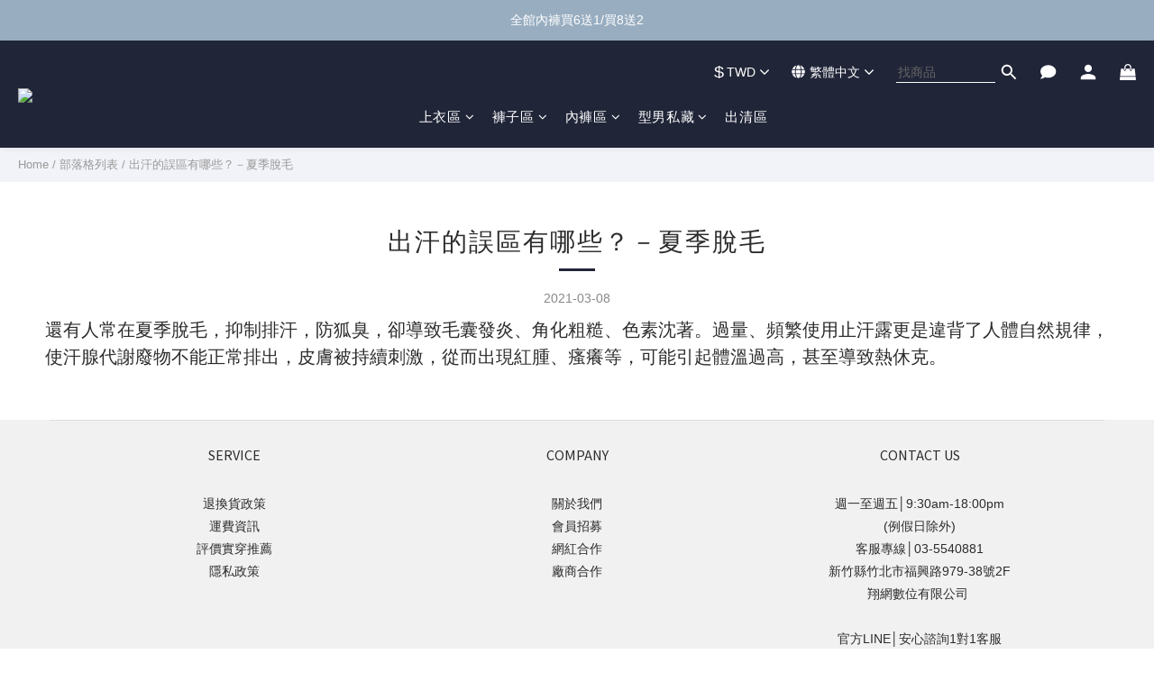

--- FILE ---
content_type: application/javascript
request_url: https://www.inffits.com/gtm/gtm_LAZY_min.js
body_size: 8457
content:
var time_count=0;function Condition_Loaded(){"undefined"!=typeof $&&"undefined"!=typeof jQuery?Trigger_infFITS():(time_count<=20&&setTimeout(Condition_Loaded,250),time_count+=.25)}function Trigger_infFITS(){var h,E,z,e,S,_,I,t,x=".ProductDetail-description",n="G-x";function o(e,t){"GA4Event"===e.data.header&&function(){dataLayer.push(arguments)}("event",e.data.event_action,{send_to:t,event_category:e.data.event_category,event_label:e.data.event_label,value:e.data.value})}const r=document.createElement("script");function v(e){var t;null!==document.querySelector(".price-sale")?t=document.querySelector(".price-sale").innerText:null!==document.querySelector(".price-regular")&&(t=document.querySelector(".price-regular").innerText);for(var n,i,o=[],r=0;r<document.querySelectorAll(".variation_title").length;r++)o.push(document.querySelectorAll(".variation_title")[r].innerText);o.includes("尺寸")&&(l=o.indexOf("尺寸"),n=document.querySelectorAll(".selectpicker")[l].value),o.includes("顏色")&&(a=o.indexOf("顏色"),i=document.querySelectorAll(".selectpicker")[a].value);var l=[],a=document.documentElement.innerHTML.split('"sku":"')[1].split('"')[0];return e&&document.getElementById("inffits_ctryon_window").contentWindow.postMessage({MsgHeader:"AddToCart_click",Size:n,Color:i,Price:t,ProductID:a,OutofStock:l},"*"),[t,n,i,l]}function l(){var e=v(!1),t=e[0],n=e[1],i=e[2],o=e[3],r=document.documentElement.innerHTML.split('"sku":"')[1].split('"')[0],l=document.querySelectorAll('[property="og:title"]')[0].content,a=document.documentElement.querySelector(".quantity-wrapper").querySelector("input").value.toString(),d="",s="",e="";document.documentElement.innerHTML.includes('"currentUser\\":null')||(d=document.documentElement.innerHTML.split('href="/users/')[1].split('",')[0].split('/edit"')[0]),gvid_exist=!1;try{gvid_exist=void 0!==localStorage.GVID}catch(e){gvid_exist=!1}gvid_exist?s=localStorage.GVID:(s=E(20),localStorage.setItem("GVID",s)),lgvid_exist=!1;try{lgvid_exist=void 0!==localStorage.LGVID}catch(e){lgvid_exist=!1}lgvid_exist?e=localStorage.LGVID:(e=E(20),localStorage.setItem("LGVID",e));d='{"PRODUCT_ID": "'+r+'","NAME": "'+l+'","Size": "'+n+'","COLOR": "'+i+'","PRICE": "'+t+'","OutofStock": "'+o.toString()+'","COUNT": "'+a+'","GVID":"'+s+'","LGVID":"'+e+'","MRID":"'+d+'","Brand": "'+z+'"}';AWS.config.region="ap-northeast-1",AWS.config.credentials=new AWS.CognitoIdentityCredentials({IdentityPoolId:"ap-northeast-1:ec9d0f5d-ae3e-4ff2-986f-2025ddbedf1a"}),AWS.config.credentials.get(function(e){}),new AWS.Lambda({region:"ap-northeast-1",apiVersion:"2015-03-31"}).invoke({FunctionName:"AddtoCartRecordByID",InvocationType:"RequestResponse",LogType:"Tail",Payload:d},function(e,t){e?logging("error : addtocart record "):pullResults=JSON.parse(t.Payload)})}function a(){var e=document.querySelector(".js-btn-main-checkout"),t=document.querySelector(".btn-cart-fixed"),n=document.getElementById("btn-variable-buy-now");null!==e&&e.addEventListener("click",function(){l()}),null!==t&&t.addEventListener("click",function(){l()}),null!==n&&n.addEventListener("click",function(){l()})}r.src="https://www.googletagmanager.com/gtag/js?id="+n,r.async=!0,document.body.appendChild(r),r.onload=()=>{function e(){dataLayer.push(arguments)}window.dataLayer=window.dataLayer||[],e("js",new Date),e("config",n)},window.addEventListener("message",function(e){"https://inffits.com"===e.origin&&"GA4Event"===e.data.header&&o(e,n)}),window.addEventListener("message",function(e){"POPUP_adjustment"==e.data.MsgHeader&&($("#inffits_ctryon_window").css("box-shadow","none"),$("#inf_close").css("top","16%"),$("#inf_close").css("right","-10px")),"POPUP_adjustment_LMD"==e.data.MsgHeader&&(1==e.data["data-type"]?($("#inf_close").hide(),$("#inf_close").css("top","-5px"),setTimeout(function(){$("#inf_close").fadeIn()},350)):0==e.data["data-type"]&&($("#inf_close").hide(),$("#inf_close").css("top","16%"),setTimeout(function(){$("#inf_close").fadeIn()},350)))}),window.location.href.includes("/confirm")&&!window.location.href.includes("return_orders")&&(z="LAZY",E=function(e){for(var t="",n="ABCDEFGHIJKLMNOPQRSTUVWXYZabcdefghijklmnopqrstuvwxyz0123456789",i=n.length,o=0;o<e;o++)t+=n.charAt(Math.floor(Math.random()*i));return t},window.addEventListener("message",function(e){function n(e){AWS.config.region="ap-northeast-1",AWS.config.credentials=new AWS.CognitoIdentityCredentials({IdentityPoolId:"ap-northeast-1:ec9d0f5d-ae3e-4ff2-986f-2025ddbedf1a"}),AWS.config.credentials.get(function(e){}),e='{"action": "'+e+'"}',new AWS.Lambda({region:"ap-northeast-1",apiVersion:"2015-03-31"}).invoke({FunctionName:"Logging",InvocationType:"RequestResponse",LogType:"Tail",Payload:e},function(e,t){})}if("BODYID_MSG"==e.data.MsgHeader){bodyid_from_ls=e.data.BODYID;var t=document.documentElement.innerHTML.split('app.value(\'order\', {"_id":"')[1].split('",')[0],i=document.documentElement.innerHTML.split('"order_number":"')[1].split('"')[0],o=document.documentElement.innerHTML,r=o.split(',"object_data":{"_id":"'),l=o.split("data-variation-id=").length-1,a=[];try{for(var d=0;d<l;d++)a.push(r[d+1].split('",')[0].replace(/"|'/g,""))}catch(e){a="product_id_error"}var s=o.split('cart-promotion-lables">'),l=o.split("data-variation-id=").length-1,c=[];try{for(d=0;d<l;d++)c.push(s[d+1].split("</div>")[1].replace(/\n|\r/g,"").replace(/<div>/g,"").trim().replace(/"|'/g,""))}catch(e){c="name error"}var u=o.split("data-variation-id="),p=[],g=[],m=[];try{for(d=1;d<u.length;d++){var f=(u[d].split("item-promotion")[0].match(/variant-name/g)||[]).length;m.push(f.toString().replace('"',""));for(var y=u[d].split("item-promotion")[0].split("variant-name"),h="",S=1;S<y.length;S++)h+=y[S].split(">")[1].split("<")[0]+"_";p.push(h.replace(/"|'/g,"").replace(/\n|\r/g,"").replace(/\\/g,""))}}catch(e){m="count_list error",h="",p="dvitem_id_list error"}try{for(d=1;d<u.length;d++)g.push(u[d].split('item-price">')[1].split("</span>")[0].split('"price-label">')[1].replaceAll(",",""))}catch(e){n("price_item_list "+z),n(g.toString()),g="price error"}"undefined"==typeof bodyid_from_ls&&(bodyid_from_ls="nobodyid"),AWS.config.region="ap-northeast-1",AWS.config.credentials=new AWS.CognitoIdentityCredentials({IdentityPoolId:"ap-northeast-1:ec9d0f5d-ae3e-4ff2-986f-2025ddbedf1a"}),AWS.config.credentials.get(function(e){});var _="",e="",o="";document.documentElement.innerHTML.includes('"currentUser\\":null')||(_=document.documentElement.innerHTML.split('href="/users/')[1].split('",')[0].split('/edit"')[0]),gvid_exist=!1;try{gvid_exist=void 0!==localStorage.GVID}catch(e){gvid_exist=!1}gvid_exist?e=localStorage.GVID:(e=E(20),localStorage.setItem("GVID",e)),lgvid_exist=!1;try{lgvid_exist=void 0!==localStorage.LGVID}catch(e){lgvid_exist=!1}lgvid_exist?o=localStorage.LGVID:(o=E(20),localStorage.setItem("LGVID",o));var I=document.querySelectorAll(".product-image"),x=I.length,v=[],b=[],T=[],w=[],A=[];try{for(d=0;d<x;d++)I[d].hasAttribute("href")?v.push(I[d].getAttribute("href").split("/").slice(-1)[0]):v.push("gift"),b.push(document.querySelectorAll(".item-information > .description > div > span")[d].innerText.trim()),w.push(document.querySelectorAll(".cart-item  > .item-quantity")[d].innerText.split(":").slice(-1)[0].trim()),A.push(document.querySelectorAll(".item-price  > .price-label")[d].innerText.split("$").slice(-1)[0].replaceAll(",",""))}catch(e){v="product_id_query error",b="name_query error",w="count_query error",A="price_query error"}try{for(d=0;d<x;d++){size_query_ptr=document.querySelectorAll(".item-information > .description")[d].querySelectorAll(".variant-name"),size_query_val="";for(S=0;S<size_query_ptr.length;S++)size_query_val+=size_query_ptr[S].innerText+"_";T.push(size_query_val)}}catch(e){T="size_query error"}t='{"PRODUCT_ID": "'+a.toString()+'","NAME": "'+c.toString()+'","Size": "'+p.toString()+'","PRICE": "'+g.toString()+'","COUNT": "'+w.toString()+'","PRODUCT_ID_QUERY": "'+v.toString()+'","NAME_QUERY": "'+b.toString()+'","Size_QUERY": "'+T.toString()+'","PRICE_QUERY": "'+A.toString()+'","COUNT_QUERY": "'+w.toString()+'","GVID":"'+e+'","LGVID":"'+o+'","MRID":"'+_+'","CLOTHLIST": "'+bodyid_from_ls.toString()+'","Brand": "'+z+'","ORDERID_INNER": "'+i+'","ORDERID": "'+t+'"}';new AWS.Lambda({region:"ap-northeast-1",apiVersion:"2015-03-31"}).invoke({FunctionName:"TransactionRecordByID_Brand",InvocationType:"RequestResponse",LogType:"Tail",Payload:t},function(e,t){e?n("error"+e.errorMessage.toString().replace(/"|'/g,"").replace(/\n|\r/g,"")):pullResults=JSON.parse(t.Payload);try{localStorage.removeItem("GVID")}catch(e){}})}},!1),(t=document.createElement("script")).type="text/javascript",t.src="https://sdk.amazonaws.com/js/aws-sdk-2.243.1.min.js",document.head.appendChild(t),t.addEventListener("load",function(){LINK_SRC="https://inffits.com/";var e=document.createElement("div");e.innerHTML='<div id="LS_include_div" style="position:absolute; top:0px; text-align:left; display:none; border:none; outline:none;  z-index:19; touch-action:none"><iframe id="inffits_LS_window" style=" width:100%; height:100%; display:none; position:relative; border:none; outline:none;  z-index:19" src="https://inffits.com/webDesign/HTML/DB/LS/LS_include_Size.html"></iframe></div>',document.body.appendChild(e)})),window.location.href.includes("/apply_return")&&(z="LAZY",E=function(e){for(var t="",n="ABCDEFGHIJKLMNOPQRSTUVWXYZabcdefghijklmnopqrstuvwxyz0123456789",i=n.length,o=0;o<e;o++)t+=n.charAt(Math.floor(Math.random()*i));return t},window.addEventListener("message",function(S){function e(){if("BODYID_MSG"==S.data.MsgHeader){bodyid_from_ls=S.data.BODYID;var e=document.querySelectorAll(".return-items-section > .section-header > p > a")[0].getAttribute("href").split("/").slice(-1)[0],t=document.querySelectorAll(".return-items-section > .section-header > p > a")[0].innerText;document.documentElement.innerHTML;"undefined"==typeof bodyid_from_ls&&(bodyid_from_ls="nobodyid"),AWS.config.region="ap-northeast-1",AWS.config.credentials=new AWS.CognitoIdentityCredentials({IdentityPoolId:"ap-northeast-1:ec9d0f5d-ae3e-4ff2-986f-2025ddbedf1a"}),AWS.config.credentials.get(function(e){});var n="",i="",o="";document.documentElement.innerHTML.includes('"currentUser\\":null')||(n=document.documentElement.innerHTML.split('href="/users/')[1].split('",')[0].split('/edit"')[0]),gvid_exist=!1;try{gvid_exist=void 0!==localStorage.GVID}catch(e){gvid_exist=!1}gvid_exist?i=localStorage.GVID:(i=E(20),localStorage.setItem("GVID",i)),lgvid_exist=!1;try{lgvid_exist=void 0!==localStorage.LGVID}catch(e){lgvid_exist=!1}lgvid_exist?o=localStorage.LGVID:(o=E(20),localStorage.setItem("LGVID",o));var r=document.querySelectorAll(".product-image"),l=r.length,a=[],d=[],s=[],c=[],u=[],p=[],g=[],m=[];try{for(var f,y=0;y<l;y++)a.push(r[y].getAttribute("href").split("/").slice(-1)[0]),d.push(document.querySelectorAll(".item-information > .description > div")[y].innerText.trim()),obj=document.querySelectorAll(".return-item-row")[y].querySelectorAll("div"),f=document.querySelectorAll(".return-item-checkbox")[y].checked?1:0,c.push(obj[Object.keys(obj)[Object.keys(obj).length-6-f]].innerText.match(/[0-9]+/g)[0]),u.push(obj[Object.keys(obj)[Object.keys(obj).length-5-f]].innerText.match(/[0-9]+/g)[0]),0==document.querySelectorAll(".return-item-row")[y].querySelectorAll(".input-item_quantity ").length?p.push(obj[Object.keys(obj)[Object.keys(obj).length-3-f]].innerText.match(/[0-9]+/g)[0]):p.push(document.querySelectorAll(".return-item-row")[y].querySelectorAll(".input-item_quantity")[0].value),g.push(document.querySelectorAll(".return-item-row > div > .select-cart-form")[y].querySelectorAll("select")[0].value),m.push(document.querySelectorAll(".return-item-checkbox")[y].checked)}catch(e){a="product_id_query error",d="name_query error",c="count_query error",u="price_query error",p="return_quantity_query error",g="return_reason_query error",m="return_if_query error"}try{for(y=0;y<l;y++){size_query_ptr=document.querySelectorAll(".item-information > .description")[y].querySelectorAll("span"),size_query_val="";for(var h=0;h<size_query_ptr.length;h++)size_query_val+=size_query_ptr[h].innerText+"_";s.push(size_query_val)}}catch(e){s="size_query error"}e='{"PRODUCT_ID_QUERY": "'+a.toString()+'","NAME_QUERY": "'+d.toString()+'","Size_QUERY": "'+s.toString()+'","PRICE_QUERY": "'+u.toString()+'","COUNT_QUERY": "'+c.toString()+'","RETURN_QUANTITY_QUERY": "'+p.toString()+'","RETURN_REASON_QUERY": "'+g.toString()+'","RETURN_IF_QUERY": "'+m.toString()+'","GVID":"'+i+'","LGVID":"'+o+'","MRID":"'+n+'","CLOTHLIST": "'+bodyid_from_ls.toString()+'","Brand": "'+z+'","ORDERID_INNER": "'+t+'","ORDERID": "'+e+'"}';new AWS.Lambda({region:"ap-northeast-1",apiVersion:"2015-03-31"}).invoke({FunctionName:"ReturnRecordByID_Brand",InvocationType:"RequestResponse",LogType:"Tail",Payload:e},function(e,t){e?function(e){AWS.config.region="ap-northeast-1",AWS.config.credentials=new AWS.CognitoIdentityCredentials({IdentityPoolId:"ap-northeast-1:ec9d0f5d-ae3e-4ff2-986f-2025ddbedf1a"}),AWS.config.credentials.get(function(e){});e='{"action": "'+e+'"}';new AWS.Lambda({region:"ap-northeast-1",apiVersion:"2015-03-31"}).invoke({FunctionName:"Logging",InvocationType:"RequestResponse",LogType:"Tail",Payload:e},function(e,t){})}("error"+e.errorMessage.toString().replace(/"|'/g,"").replace(/\n|\r/g,"")):pullResults=JSON.parse(t.Payload);try{localStorage.removeItem("GVID")}catch(e){}})}}for(var t=0;t<document.querySelectorAll(".return-item-checkbox").length;t++)document.querySelectorAll(".return-item-row > div > .select-cart-form")[t].addEventListener("change",e),document.querySelectorAll(".return-item-checkbox")[t].addEventListener("change",e);document.querySelector(".btn-success").addEventListener("click",e)},!1),(t=document.createElement("script")).type="text/javascript",t.src="https://sdk.amazonaws.com/js/aws-sdk-2.243.1.min.js",document.head.appendChild(t),t.addEventListener("load",function(){LINK_SRC="https://inffits.com/";var e=document.createElement("div");e.innerHTML='<div id="LS_include_div" style="position:absolute; top:0px; text-align:left; display:none; border:none; outline:none;  z-index:19; touch-action:none"><iframe id="inffits_LS_window" style=" width:100%; height:100%; display:none; position:relative; border:none; outline:none;  z-index:19" src="https://inffits.com/webDesign/HTML/DB/LS/LS_include_Size.html"></iframe></div>',document.body.appendChild(e)})),window.location.href.includes("/products/")&&(z="LAZY","undefined"==typeof AWS?((t=document.createElement("script")).type="text/javascript",t.src="https://sdk.amazonaws.com/js/aws-sdk-2.243.1.min.js",document.head.appendChild(t),t.addEventListener("load",function(){a()})):a());{function E(e){for(var t="",n="ABCDEFGHIJKLMNOPQRSTUVWXYZabcdefghijklmnopqrstuvwxyz0123456789",i=n.length,o=0;o<e;o++)t+=n.charAt(Math.floor(Math.random()*i));return t}window.location.href.includes("/products/")&&(e=document.head,(t=document.createElement("link")).rel="stylesheet",t.type="text/css",t.href="https://inffits.com/gtm/gtm_infFITS.css",e.appendChild(t),window.addEventListener("message",function(e){if("IDRxReady"==e.data.MsgHeader){var t="",n="",i="",o=document.getElementById("inffits_ctryon_window").contentWindow;document.documentElement.innerHTML.includes('"currentUser\\":null')||(t=document.documentElement.innerHTML.split('href="/users/')[1].split('",')[0].split('/edit"')[0].length<30?document.documentElement.innerHTML.split('href="/users/')[1].split('",')[0].split('/edit"')[0]:""),gvid_exist=!1;try{gvid_exist=void 0!==localStorage.GVID}catch(e){gvid_exist=!1}gvid_exist?n=localStorage.GVID:(n=E(20),localStorage.setItem("GVID",n)),lgvid_exist=!1;try{lgvid_exist=void 0!==localStorage.LGVID}catch(e){lgvid_exist=!1}lgvid_exist?i=localStorage.LGVID:(i=E(20),localStorage.setItem("LGVID",i)),9e3==(new Date).getTime()%10?(S="B",document.getElementById("SizeAItag").style.display="none",document.getElementById("infFITS_size").style.display="none",document.getElementById("infFITS_findSize").style.display="none"):(S="A",document.getElementById("SizeAItag").style.display="block",document.getElementById("infFITS_size").style.display="block"),r=t,e=n,t=o,n=i,o=S,i="undefined"!=typeof ga?ga.getAll()[0].get("clientId"):"notfoundgaid",t.postMessage({MsgHeader:"IDRxGet",MRID:r,GVID:e,LGVID:n,ga_id:i,TESTING:o},"*"),document.getElementById("inffits_ctryon_window").contentWindow.postMessage({MsgHeader:"RemoveWaistFlow"},"*"),document.getElementById("inffits_ctryon_window").contentWindow.postMessage({MsgHeader:"Display",FitText:_.FitText,SizeOpt:_.SizeOpt,FontWeightBold:_.FontWeightBold},"*")}var r},!1),t={Brand:"LAZY",url:decodeURI(document.location.href.replace("en/","").replace("zh-hant/","").split("?")[0])},$.ajax({url:"https://api.inffits.com/gpi/model/",method:"POST",dataType:"text",data:JSON.stringify(t),async:!0,success:e=>{var t,n;I=e.replaceAll('"',""),e="https://inffits.com/configuration/LAZY_config.json",t=function(e,t){var o,r,l,a,d,s,c=t;_=c.Settings.Display;{function u(e,t,n){if(0==o)for(k=0;k<r;k++)$("#th_tr_size"+n).append('<th id="header'+(k+1)+n+'"><span>'+t[k+1]+"</span></th>");if(0<e)for(i=0;i<e;i++){for($("#tbody_size"+n).append('<tr id="row'+o+n+'"></tr > '),k=0;k<r;k++)$("#row"+o+n).append('<td id="'+o+"_"+k+'" style="height: 30px;"></td>'),null==l[k]&&(l[k]=[]),l[k].push("");o++}else if(e<0)for(i=0;i<-1*e;i++){for($("#row"+(o-1)+n).remove(),k=0;k<r;k++)l[k].pop();o--}}function p(e,t){for(var n=t.rows,i=n.length,o=0,r=0,l=Object.keys(JSON.parse(e)[0]),o=0;o<i;o++)if(0==o)for(var a,r=0;r<n[o].children.length;r++)a=l[r],document.documentElement.lang.includes("en")&&(a=["Size","Shoulder","Shoulder","Chest","Chest","Bust","Bust","Lower Chest","Lower Chest","Lower Chest","Sleeve Length","Sleeve Length","Length","Waist","Waist","Waist","Hip","Hip","Hip","Length","Cuff","Length","Width"][["尺寸","肩寬","無肩寬","胸寬","胸圍","上胸寬","上胸圍","下胸寬","下胸圍","無下胸圍","袖長","無袖長","衣長","腰寬","腰圍","無腰圍","臀寬","臀圍","無臀圍","褲長","褲口","裙長","裙擺"].indexOf(a.split("(")[0])]),n[o].children[r].querySelector("span").innerHTML=a;else for(r=0;r<n[o].children.length;r++)n[o].children[r].innerText=JSON.parse(e)[o-1][l[r]]}function n(t,e){let n=[];for(let e=0;e<Object.keys(JSON.parse(t)[0]).length;e++)Object.keys(JSON.parse(t)[0])[e].includes("無")||n.push(Object.keys(JSON.parse(t)[0])[e]);r=n.length,u(Object.keys(JSON.parse(t)).length,n,e),p(t,document.getElementById("demo"+e),n)}function g(e,t,n){if(0==a)for(k=0;k<d;k++)$("#th_tr_size_TR"+n).append('<th id="headerTR'+(k+1)+n+'"><span>'+t[k+1]+"</span></th>");if(0<e)for(i=0;i<e;i++){for($("#tbody_size_TR"+n).append('<tr id="rowTR'+a+n+'"></tr > '),k=0;k<d;k++)$("#rowTR"+a+n).append('<td id="'+a+n+"_"+k+'TR" style="height: 30px;"></td>'),null==s[k]&&(s[k]=[]),s[k].push("");a++}else if(e<0)for(i=0;i<-1*e;i++){for($("#rowTR"+(a-1)+n).remove(),k=0;k<d;k++)s[k].pop();a--}}function m(e,t,n){var i,o=t.rows,r=o.length,l=0,a=0,d=["A","B","C","D","E","F","G"],s=[0,2.5,5,7.5,10,12.5,15],c=n?["Name","Height","Weight","Chest","size"]:["Name","Height","Weight","size"];let u=JSON.parse(e);for(u.sort(function(e,t){return parseInt(e.Order)-parseInt(t.Order)}),l=0;l<r;l++)if(0==l)for(a=0;a<o[l].children.length;a++)c[a];else for(a=0;a<o[l].children.length;a++)"Chest"==c[a]?o[l].children[a].innerText=2.5*parseInt(u[l-1].Chest.substring(0,2))+s[d.indexOf(u[l-1].Chest.substring(2,3))]:void 0===u[l-1][c[a]]?o[l].children[a].innerText="-":o[l].children[a].innerText=(i=u[l-1][c[a]],output="Tight"==i?"緊身":"Fit"==i?"合身":"Great"==i?"適中":"Comfort"==i?"舒適":"Loose"==i?"寬鬆":i,output)}function f(e){var t=JSON.parse(e).length,n=!0;for(i=0;i<t;i++)(JSON.parse(e)[i].Chest.includes("-")||JSON.parse(e)[i].Chest.includes("_"))&&(n=!1);return n}function y(e,t){var n,i=f(e);n=i?(d=5,document.documentElement.lang.includes("en")?["","Name","Height","Weight","Chest","size"]:["","試穿人員","身高","體重","胸圍","尺寸"]):(d=4,document.documentElement.lang.includes("en")?["","Name","Height","Weight","size"]:["","試穿人員","身高","體重","尺寸"]),g(Object.keys(JSON.parse(e)).length,n,t),m(e,document.getElementById("TryonReport"+t),i)}"null"!==I&&(l=[],a=r=o=0,s=[],(t=document.createElement("style")).innerText=`
                                .demo {
                                    position: relative;
                                    background: transparent;
                                    /* background: #fff; */
                                    border: 1px solid #e1e1e1;
                                    border-collapse: collapse;
                                    padding: 5px;
                                    text-align: center;
                                    outline: none;
                                    margin: 0;
                                    width: 80%;
                                    margin: auto;
                                    color: #333;
                                    font-size: 12px;
                                    font-family: Noto Sans TC,sans-serif;
                                }
                                .demo th {
                                    background: #f0f0f0;
                                    text-align: center;
                                    border-collapse: collapse;
                                    margin: 20px 0px;
                                    padding: 5px;
                                    border: 1px solid #e1e1e1;
                                    font-family: Noto Sans TC,sans-serif;
                                    font-weight:400;
                                }
                                .demo td {
                                    border: 1px solid #e1e1e1;
                                    border-collapse: collapse;
                                    margin: 20px 0px;
                                    padding: 5px;
                                    font-weight: normal;
                                    position: relative;
                                    font-family: Noto Sans TC,sans-serif;
                                    
                                }
                                .TryonReport {
                                    position: relative;
                                    background: transparent;
                                    /* background: #fff; */
                                    border: 1px solid #e1e1e1;
                                    border-collapse: collapse;
                                    padding: 5px;
                                    text-align: center;
                                    outline: none;
                                    margin: 0;
                                    width: 80%;
                                    margin: auto;
                                    color: #333;
                                    font-size: 12px;
                                    font-family: Noto Sans TC,sans-serif;
                                }
                                .TryonReport th {
                                    background: #f0f0f0;
                                    text-align: center;
                                    border-collapse: collapse;
                                    margin: 20px 0px;
                                    padding: 5px;
                                    border: 1px solid #e1e1e1;
                                    font-family: Noto Sans TC,sans-serif;
                                    font-weight:400;
                                }
                                .TryonReport td {
                                    border: 1px solid #e1e1e1;
                                    border-collapse: collapse;
                                    margin: 20px 0px;
                                    padding: 5px;
                                    font-weight: normal;
                                    position: relative;
                                    font-family: Noto Sans TC,sans-serif;
                                    
                                }
                            `,document.head.appendChild(t),I.includes("X")||(document.querySelector(x).insertAdjacentHTML("afterbegin",'<br><div id="punit_wrapper" style="text-align: left;color:#333;font-size:12px;width: 80%;margin: auto;">單位:<span id="sizeinfo_punit"></span></div><table class="demo" id="demo0"><thead><tr id="th_tr_size0"></tr></thead><tbody id="tbody_size0"></tbody></table><br><br><table class="TryonReport" id="TryonReport0" ><thead><tr id="th_tr_size_TR0"></tr></thead><tbody id="tbody_size_TR0"></tbody></table><br><br>'),t=I.split("&")[1],$.ajax({url:"https://etpbgcktrk.execute-api.ap-northeast-1.amazonaws.com/v0/model",method:"GET",dataType:"text",data:"ClothID="+t+"&Brand=LAZY",crossDomain:!0,async:!0,success:e=>{n(JSON.parse(e).SizeInfo,0),I.split("&")[1].split("_")[1].match(/[A-Z]+/)[0].includes("A")||y(JSON.parse(e).Avatar,0),"cm"==JSON.parse(e).punit?($("#sizeinfo_punit").text("公分"),document.documentElement.lang.includes("en")&&$("#punit_wrapper").text("Unit:cm")):($("#sizeinfo_punit").text("吋"),document.documentElement.lang.includes("en")&&$("#punit_wrapper").text("Unit:inch")),"Sizeinfo_textarea"in JSON.parse(e)&&document.querySelector("#demo0").insertAdjacentHTML("Afterend",'<div style="text-align: left;color:#333;font-size:12px;width: 80%;margin: auto;border: 1px solid #e1e1e1;margin-top: 1rem;padding: 8px;">'+JSON.parse(e).Sizeinfo_textarea.replaceAll("\n","<br>")+"</div>")},error:e=>{}})),I.split("&")[1].split("_")[1].match(/[A-Z]+/)[0].includes("A")||(document.body.insertAdjacentHTML("beforeend",'<div class="" id="SizeAItag" style="position: fixed;right: 0px;top:calc(50vh - 62px);width: 35px;background: black;text-align: center;color: white;letter-spacing: .1rem;border-radius: 3px 0 0 3px;font-size: 12px;font-weight: 300;box-shadow: rgba(0, 0, 0, 0.16) 0px 3px 6px, rgba(0, 0, 0, 0.23) 0px 3px 6px;font-family: Noto Sans TC, sans-serif; padding:10px;z-index: 1000000000;cursor:pointer;transition: 0.5s all;opacity:0.1;pointer-events: none;font-weight:400"><span style="font-family: inherit">AI<br>找<br>尺<br>寸</span><svg xmlns="http://www.w3.org/2000/svg" width="14" height="14" viewBox="0 0 24 24" class="eva eva-arrow-forward-outline" fill="#000" style="position: relative;top: 8px;left:0px;color: white;transform: rotate(90deg);display:block ;background: white;border-radius: 100%;margin-bottom: 10px "><g data-name="Layer 2"><g data-name="arrow-forward"><rect width="24" height="24" transform="rotate(-90 12 12)" opacity="0"></rect><path d="M5 13h11.86l-3.63 4.36a1 1 0 0 0 1.54 1.28l5-6a1.19 1.19 0 0 0 .09-.15c0-.05.05-.08.07-.13A1 1 0 0 0 20 12a1 1 0 0 0-.07-.36c0-.05-.05-.08-.07-.13a1.19 1.19 0 0 0-.09-.15l-5-6A1 1 0 0 0 14 5a1 1 0 0 0-.64.23 1 1 0 0 0-.13 1.41L16.86 11H5a1 1 0 0 0 0 2z"></path></g></g></svg></div>'),"left"==c.Settings.SizeAITag.position?(document.getElementById("SizeAItag").style.left=0,document.getElementById("SizeAItag").style.right="auto",document.getElementById("SizeAItag").style.borderRadius="0px 3px 3px 0px"):"right"==c.Settings.SizeAITag.position&&(document.getElementById("SizeAItag").style.right=0,document.getElementById("SizeAItag").style.left="auto",document.getElementById("SizeAItag").style.borderRadius="3px 0px 0px 3px"),document.getElementById("SizeAItag").style.background=c.Settings.SizeAITag.tagcolor,document.getElementById("SizeAItag").style.color=c.Settings.SizeAITag.tagtextcolor,document.getElementById("SizeAItag").querySelector("span").innerHTML=c.Settings.SizeAITag.tagtext,"close"==c.Settings.SizeAITag.tagtextheight?document.getElementById("SizeAItag").style.lineHeight="14px":document.getElementById("SizeAItag").style.lineHeight="inherit",1==c.Settings.SizeAITag.tagarrow?document.getElementById("SizeAItag").querySelector("svg").style.display="block":document.getElementById("SizeAItag").querySelector("svg").style.display="none",document.getElementById("SizeAItag").style.top="calc(50vh - "+document.getElementById("SizeAItag").clientHeight/2+"px)",$(function(){document.querySelector(".quantity-wrapper")?t=document.querySelector(".quantity-wrapper"):document.querySelector(".quantity")&&(t=document.querySelector(".quantity")),null!==t&&t.insertAdjacentHTML("beforeend",'<div id="infFITS_size" style="/* width: 100%; */font-size:14px;font-weight: 600;font-family: Noto Sans TC,sans-serif;cursor: pointer;display: none;position: relative;top: -20px;padding: 8px 0;letter-spacing: .1rem;margin-top:35px;opacity: 0;-webkit-animation: fadeIn_wrapper 1s 0.4s ease forwards; animation: fadeIn_wrapper 1s 0.4s ease forwards;"><div style="background:white;color:black;margin: auto;border-radius:3px;position: relative;display: inline-block;width: 100%;border: 1px solid rgb(50,50,50);padding: 10px;font-size: 12px;line-height: 12px;position: relative;/* left: -8px; box-shadow: rgba(0, 0, 0, 0.16) 0px 3px 6px, rgba(0, 0, 0, 0.23) 0px 3px 6px;*/font-family: Noto Sans TC,sans-serif;text-align: center;"><span style="top: -3px;position: relative;"><svg xmlns="http://www.w3.org/2000/svg" width="18" height="18" viewBox="0 0 24 24" class="eva eva-arrow-forward-outline" fill="black" style="position: relative;top: 4px;"><g data-name="Layer 2"><g data-name="arrow-forward"><rect width="24" height="24" transform="rotate(-90 12 12)" opacity="0"></rect><path d="M5 13h11.86l-3.63 4.36a1 1 0 0 0 1.54 1.28l5-6a1.19 1.19 0 0 0 .09-.15c0-.05.05-.08.07-.13A1 1 0 0 0 20 12a1 1 0 0 0-.07-.36c0-.05-.05-.08-.07-.13a1.19 1.19 0 0 0-.09-.15l-5-6A1 1 0 0 0 14 5a1 1 0 0 0-.64.23 1 1 0 0 0-.13 1.41L16.86 11H5a1 1 0 0 0 0 2z"></path></g></g></svg></span><span style="top: -3px;position: relative;font-family: inherit;font-weight:initial">&nbsp; 開啟 「 AI 智能 快速選擇尺寸」</span></div></div>'),null!==document.getElementById("infFITS_size")&&(document.getElementById("infFITS_size").children[0].style.background=c.Settings.SizeAIToggle.togglecolor,document.getElementById("infFITS_size").querySelectorAll("span")[1].style.color=c.Settings.SizeAIToggle.toggletextcolor,document.getElementById("infFITS_size").querySelector("svg").style.fill=c.Settings.SizeAIToggle.toggletextcolor,e=c.Settings.SizeAIToggle.toggletext,document.getElementById("infFITS_size").querySelectorAll("span")[1].innerHTML=" "+e,"Left"==c.Settings.SizeAIToggle.toggletextpos?document.getElementById("infFITS_size").children[0].style.textAlign="left":"Right"==c.Settings.SizeAIToggle.toggletextpos?document.getElementById("infFITS_size").children[0].style.textAlign="right":document.getElementById("infFITS_size").children[0].style.textAlign="center","close"==c.Settings.SizeAIToggle.toggletextspace?document.getElementById("infFITS_size").style.letterSpacing="0":document.getElementById("infFITS_size").style.letterSpacing=".1rem",1==c.Settings.SizeAIToggle.toggleborder?document.getElementById("infFITS_size").children[0].style.border="1px solid rgb(50,50,50)":document.getElementById("infFITS_size").children[0].style.border="none",1==c.Settings.SizeAIToggle.togglearrow?(document.getElementById("infFITS_size").children[0].querySelectorAll("span")[0].style.display="inline-block",document.getElementById("infFITS_size").children[0].style.padding="10px"):(document.getElementById("infFITS_size").children[0].querySelectorAll("span")[0].style.display="none",document.getElementById("infFITS_size").children[0].style.padding="14px"),1==c.Settings.SizeAIToggle.toggleborderbottom?document.getElementById("infFITS_size").children[0].querySelectorAll("span")[1].style.borderBottom="1px solid black":document.getElementById("infFITS_size").children[0].querySelectorAll("span")[1].style.borderBottom="none",1==c.Settings.SizeAIToggle.toggleboxshadow?document.getElementById("infFITS_size").children[0].style.boxShadow="rgb(0 0 0 / 15%) 0px 2px 8px":document.getElementById("infFITS_size").children[0].style.boxShadow="none",1==c.Settings.SizeAIToggle.toggleborder?document.getElementById("infFITS_size").children[0].style.border="1px solid rgb(50,50,50)":document.getElementById("infFITS_size").children[0].style.border="none");var e,t,n=document.querySelector("body");function i(){v(!0)}n.insertAdjacentHTML("beforebegin",'<div style="display:none;position: fixed;width: 100%;height: 100%;top: 0;left: 0;z-index: 1000000000000;background: rgba(0,0,0,0.5);transform:translate(100%)"><div id="infFITS_findSize" class="inffits_cblock" style="display:block;right:0;bottom:0;top:0;left:0 ;position:absolute; z-index:1;margin:auto"><div class="ctryon" style="position:absolute; width:100%; height:100%;top:0px; text-align:left; visibility:visible;  border:none; outline:none;  z-index:1; touch-action:none;"><iframe id="inffits_ctryon_window" style=" width:100%; height:100%; visibility:visible; position:relative; border:none;outline:none;  z-index:14;border-radius:10px;box-shadow: rgba(0, 0, 0, 0.15) 0px 2px 8px;" src="https://inffits.com/webDesign/HTML/js/iframe/indexwebiframe_CA_tw_lazy.html?'+I+'"></iframe></div><div id="inf_close" style="position:absolute;top: -5px;z-index: 10000009;right: -10px;padding: 5px;height: 25px;width: 25px;border-radius: 50%;box-shadow: rgb(54 62 81 / 15%) 0px 0.0625rem 0.125rem 0.0625rem;background: white; opacity:1"><img src="https://inffits.com/webDesign/HTML/img/cancel.png" style="position:absolute;top:0;bottom:0;right:0;left:0;width:10px;margin:auto;"></div></div></div>'),document.getElementById("SizeAItag").addEventListener("click",function(){$("#infFITS_findSize").parent().fadeIn(),document.getElementById("inffits_ctryon_window").contentWindow.postMessage({MsgHeader:"FindinfFITS_SizeAItag"},"*")}),null!==n&&void 0!==I&&(document.getElementById("infFITS_size").addEventListener("click",function(){var e=document.getElementById("inffits_ctryon_window").contentWindow;e.postMessage({MsgHeader:"FindinfFITS_toggle"},"*");e.postMessage({MsgHeader:"APPHeader",CASE:"Scase"},"*"),$("#infFITS_findSize").parent().fadeIn()}),t=null===window.ontouchstart?"touchend":"click",document.getElementById("inf_close").addEventListener(t,function(){$("#infFITS_findSize").parent().fadeOut()}),n=document.querySelectorAll(".js-btn-main-checkout"),e=document.querySelectorAll(".btn-cart-fixed"),t=document.querySelectorAll(".btn-buy-now"),0<n.length&&n.forEach(function(e){e.addEventListener("click",function(){i()})}),0<e.length&&e.forEach(function(e){e.addEventListener("click",function(){i()})}),0<t.length&&t.forEach(function(e){e.addEventListener("click",function(){i()})}))}),window.addEventListener("message",function(e){"INFready"==e.data.MsgHeader?setTimeout(function(){},500):"inf_exit_close"==e.data.MsgHeader?document.getElementById("inf_close").style.display="none":"inf_exit_open"==e.data.MsgHeader?document.getElementById("inf_close").style.display="block":"AddtoCart"==e.data.MsgHeader?(h=e.data.Size,function(){if(null!==document.querySelector(".selectpicker"))if(1<document.querySelectorAll(".selectpicker").length&&null!==document.querySelectorAll(".selectpicker")[1].offsetParent){for(var e=document.querySelectorAll(".selectpicker")[1].childElementCount,t=0;t<e;t++)document.getElementsByClassName("selectpicker")[1].children[t].innerText.replace("Ｓ","S").replace("Ｍ","M").replace("Ｌ","L").replace("Ｘ","X").replaceAll(" ","").split("（")[0]==h.replaceAll(" ","")&&(document.querySelectorAll(".selectpicker")[1].selectedIndex=t,$(".selectpicker").trigger("change"));null!==document.querySelector(".variation-detail")?window.scrollTo(0,document.querySelector(".variation-detail").offsetTop):window.scrollTo(0,0)}else{for(e=document.querySelectorAll(".selectpicker")[0].childElementCount,t=0;t<e;t++)document.getElementsByClassName("selectpicker")[0].children[t].innerText.replace("Ｓ","S").replace("Ｍ","M").replace("Ｌ","L").replace("Ｘ","X").replaceAll(" ","").split("（")[0]==h.replaceAll(" ","")&&(document.querySelectorAll(".selectpicker")[0].selectedIndex=t,$(".selectpicker").trigger("change"));null!==document.querySelector(".variation-detail")?window.scrollTo(0,document.querySelector(".variation-detail").offsetTop):window.scrollTo(0,0)}}(),$("#infFITS_findSize").parent().hide()):"POPUP_adjustment_Finish"!=e.data.MsgHeader&&"ToggleReady"!=e.data.MsgHeader||(document.getElementById("SizeAItag").style.pointerEvents="auto",document.getElementById("SizeAItag").style.opacity=1,document.getElementById("infFITS_findSize").parentNode.style.transform="none","A"==S?(document.getElementById("SizeAItag").style.display="block",document.getElementById("infFITS_size").style.display="block"):"B"==S&&(document.getElementById("SizeAItag").style.display="none",document.getElementById("infFITS_size").style.display="none"))},!1)))}},(n=new XMLHttpRequest).open("GET",e,!0),n.responseType="json",n.onload=function(){var e=n.status;t(200===e?null:e,n.response)},n.send()},error:e=>{}}))}}Condition_Loaded();